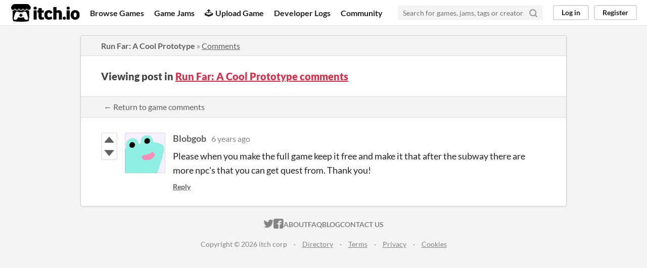

--- FILE ---
content_type: text/html
request_url: https://itch.io/post/1049985
body_size: 3188
content:
<!DOCTYPE HTML><html lang="en"><head><meta charset="UTF-8"/><META name="GENERATOR" content="IBM HomePage Builder 2001 V5.0.0 for Windows"><meta name="msvalidate.01" content="3BB4D18369B9C21326AF7A99FCCC5A09" /><meta property="fb:app_id" content="537395183072744" /><title>Post by Blobgob in Run Far: A Cool Prototype comments - itch.io</title><meta name="csrf_token" value="WyJhSFhOIiwxNzY4ODg3NzUxLCJDZklCcm9OUHR1d0ZWODIiXQ==.H6ijssq/pEOy40MU1jUkrMWkMkA=" /><meta property="og:title" content="Post by Blobgob in Run Far: A Cool Prototype comments"/><meta content="itch.io" property="og:site_name"/><meta content="4503599627724030" property="twitter:account_id"/><link href="https://teamporpoise.itch.io/run-far-proto/comments" rel="canonical"/><link href="/static/manifest.json" rel="manifest"/><meta property="og:description" content="Please when you make the full game keep it free and make it that after the subway there are more npc&#039;s that you can get quest from. Thank you!"/><meta content="Please when you make the full game keep it free and make it that after the subway there are more npc&#039;s that you can get quest from. Thank you!" name="description"/><meta content="width=device-width, initial-scale=1" name="viewport"/><meta content="#FA5C5C" name="theme-color"/><link href="https://static.itch.io/main.css?1768785863" rel="stylesheet"/><script type="text/javascript">if (!window.location.hostname.match(/localhost/)) {      window.dataLayer = window.dataLayer || [];
      function gtag(){dataLayer.push(arguments);}
      gtag('js', new Date());
      gtag('config', "G-36R7NPBMLS", {});
      (function(d, t, s, m) {
        s = d.createElement(t);
        s.src = "https:\/\/www.googletagmanager.com\/gtag\/js?id=G-36R7NPBMLS";
        s.async = 1;
        m = d.getElementsByTagName(t)[0];
        m.parentNode.insertBefore(s, m);
      })(document, "script");
      }</script><script type="text/javascript">window.itchio_translations_url = 'https://static.itch.io/translations';</script><script src="https://static.itch.io/lib.min.js?1768785863" type="text/javascript"></script><script src="https://static.itch.io/bundle.min.js?1768785863" type="text/javascript"></script><script id="lib_react_src" data-src="https://static.itch.io/react.min.js?1768785863"></script><script src="https://static.itch.io/community.min.js?1768785863" type="text/javascript"></script><script type="text/javascript">I.current_user = null;</script></head><body class="locale_en layout_widget responsive" data-host="itch.io" data-page_name="community.post"><div id="header_2967299" class="header_widget base_widget"><a class="skip_to_main" href="#maincontent">Skip to main content</a><div class="primary_header"><h1 class="title" title="itch.io - indie game hosting marketplace"><a href="/" title="itch.io - indie game hosting marketplace" class="header_logo"><span class="visually_hidden">itch.io</span><img alt="itch.io logo &amp; title" width="775" height="199" class="full_logo" src="https://static.itch.io/images/logo-black-new.svg"/><img alt="itch.io logo" width="262" height="235" class="minimal_logo" src="https://static.itch.io/images/itchio-textless-black.svg"/></a></h1><div class="header_buttons"><a href="/games" class="header_button browse_btn" data-label="browse">Browse Games</a><a href="/jams" class="header_button jams_btn" data-label="jams">Game Jams</a><a href="/developers" class="header_button developers_btn" data-label="developers"><span aria-hidden="true" class="icon icon-upload"></span>Upload Game</a><a href="/devlogs" class="header_button devlogs_btn" data-label="devlogs">Developer Logs</a><a href="/community" class="header_button community.home_btn" data-label="community.home">Community</a></div><form class="game_search" action="/search"><input name="q" type="text" placeholder="Search for games, jams, tags or creators" required="required" class="search_input"/><button class="submit_btn" aria-label="Search"><svg width="18" height="18" role="img" class="svgicon icon_search" viewBox="0 0 24 24" stroke-width="3" stroke="currentColor" stroke-linecap="round" fill="none" stroke-linejoin="round" aria-hidden version="1.1"><circle cx="11" cy="11" r="8"></circle><line x1="21" y1="21" x2="16.65" y2="16.65"></line></svg></button></form><div id="user_panel_9491774" class="user_panel_widget base_widget"><a data-register_action="header" href="/login" class="panel_button" data-label="log_in">Log in</a><a data-register_action="header" href="/register" class="panel_button register_button" data-label="register">Register</a></div></div><div class="header_dropdown" data-target="browse"><a href="/games/store">Indie game store</a><a href="/games/free">Free games</a><a href="/games/fun">Fun games</a><a href="/games/tag-horror">Horror games</a><div class="divider"></div><a href="/tools">Game development</a><a href="/game-assets">Assets</a><a href="/comics">Comics</a><div class="divider"></div><a href="/sales">Sales</a><a href="/bundles">Bundles</a><div class="divider"></div><a href="/jobs">Jobs</a><div class="divider"></div><a href="/tags">Tags</a><a href="/game-development/engines">Game Engines</a></div></div><div class="main"><div class="inner_column"><div id="community_post_2419600" class="community_post_page page_widget base_widget"><div id="tabbed_header_8482943" class="tabbed_header_widget base_widget"><div class="header_breadcrumbs"><a class="trail" href="https://teamporpoise.itch.io/run-far-proto">Run Far: A Cool Prototype</a> » <a class="" href="https://teamporpoise.itch.io/run-far-proto/comments">Comments</a></div><div class="stat_header_widget"><div class="text_container"><h2>Viewing post in <a href="https://teamporpoise.itch.io/run-far-proto/comments">Run Far: A Cool Prototype comments</a></h2></div></div><div class="header_nav"><div class="header_nav_tabs"><a class="nav_btn" href="https://teamporpoise.itch.io/run-far-proto/comments">← Return to game comments</a></div></div></div><div class="padded"><div id="community_post_list_2350623" class="community_post_list_widget base_widget"><div class="community_post sidebar_avatar has_vote_column" id="post-1049985" data-post="{&quot;id&quot;:1049985,&quot;user_id&quot;:1882161}"><div id="first-post" class="post_anchor"></div><div id="last-post" class="post_anchor"></div><div class="post_grid"><div class="post_votes"><a class="vote_up_btn vote_btn" href="/login" data-register_action="community_vote" title="Vote up"><svg width="20" height="20" class="svgicon icon_vote_up" viewBox="0 0 24 24" role="img" aria-hidden version="1.1"><polygon points="2 18 12 6 22 18" /></svg></a> <a class="vote_down_btn vote_btn" href="/login" data-register_action="community_vote" title="Vote down"><svg width="20" height="20" class="svgicon icon_vote_down" viewBox="0 0 24 24" role="img" aria-hidden version="1.1"><polygon points="2 6 12 18 22 6" /></svg></a></div><a class="avatar_container" href="/profile/blobgob"><div class="post_avatar" style="background-image: url(/static/images/frog-cyan.png)"></div></a><div class="post_header"><span class="post_author"><a href="/profile/blobgob">Blobgob</a></span><span class="post_date" title="2019-11-18 23:52:49"><a href="/post/1049985">6 years ago</a></span><span class="vote_counts"></span></div><div class="post_content"><div class="post_body user_formatted" dir="auto"><p>Please when you make the full game keep it free and make it that after the subway there are more npc&#x27;s that you can get quest from. Thank you!</p></div><div class="post_footer"><a href="/login" data-register_action="community_reply" class="post_action reply_btn">Reply</a></div></div></div></div><script id="vote_counts_tpl" type="text/template"><% if (up_score > 0) { %><span class="upvotes">(+{{up_score}})</span><% } %><% if (down_score > 0) { %><span class="downvotes">(-{{down_score}})</span><% } %></script></div></div><script id="lib_prism_src" data-inject="&lt;script src=&quot;https://static.itch.io/lib/prism.js?1768785863&quot; type=&quot;text/javascript&quot;&gt;&lt;/script&gt;&lt;link href=&quot;https://static.itch.io/lib/prism.css?1768785863&quot; rel=&quot;stylesheet&quot;/&gt;"></script></div></div></div><div class="footer"><div class="primary"><div class="social"><a href="https://twitter.com/itchio"><span aria-hidden="true" class="icon icon-twitter"></span><span class="screenreader_only">itch.io on Twitter</span></a><a href="https://www.facebook.com/itchiogames"><span aria-hidden="true" class="icon icon-facebook"></span><span class="screenreader_only">itch.io on Facebook</span></a></div><a href="/docs/general/about">About</a><a href="/docs/general/faq">FAQ</a><a href="/blog">Blog</a><a href="/support">Contact us</a></div><div class="secondary"><span class="copyright">Copyright © 2026 itch corp</span><span class="spacer"> · </span><a href="/directory">Directory</a><span class="spacer"> · </span><a href="/docs/legal/terms" rel="nofollow">Terms</a><span class="spacer"> · </span><a href="/docs/legal/privacy-policy" rel="nofollow">Privacy</a><span class="spacer"> · </span><a href="/docs/legal/cookie-policy" rel="nofollow">Cookies</a></div></div><script id="loading_lightbox_tpl" type="text/template"><div class="lightbox loading_lightbox" aria-live="polite"><div class="loader_outer"><div class="loader_label">Loading</div><div class="loader_bar"><div class="loader_bar_slider"></div></div></div></div></script><script type="text/javascript">new I.CommunityViewTopic('#community_post_2419600', {"report_url":"\/post\/:post_id\/report","ban_url":"\/bans\/category\/13732"});init_Header('#header_2967299', {"autocomplete_props":{"ca_types":{"jam":4,"game":1,"browse_facet":8,"featured_tag":7},"autocomplete_url":"\/autocomplete","search_url":"\/search","i18n":{"search_placeholder":"Search for games, jams, tags or creators","search":"Search"},"ca_source":25}});
I.setup_page();</script></body></html>